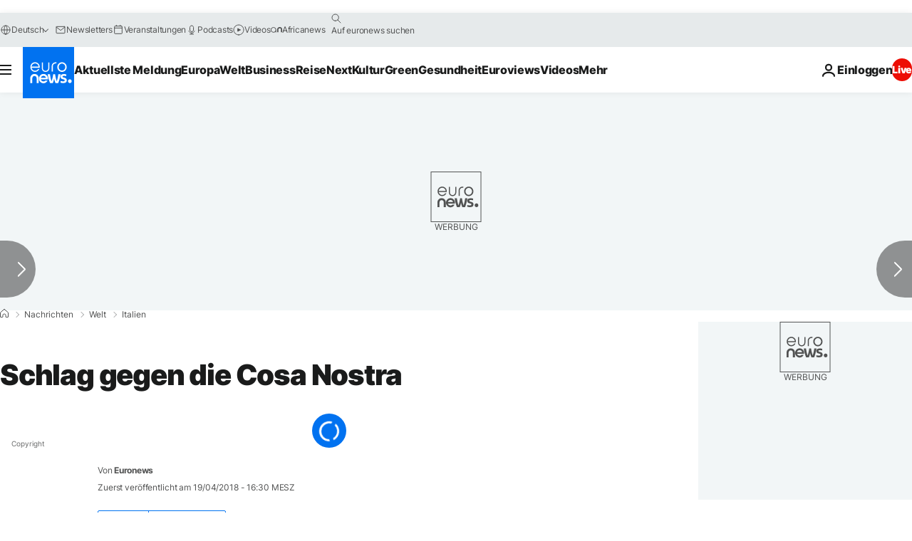

--- FILE ---
content_type: application/javascript
request_url: https://ml314.com/utsync.ashx?pub=&adv=&et=0&eid=84280&ct=js&pi=&fp=&clid=&if=0&ps=&cl=&mlt=&data=&&cp=https%3A%2F%2Fde.euronews.com%2F2018%2F04%2F19%2Fschlag-gegen-die-cosa-nostra&pv=1769109375050_wqvnxsf7d&bl=en-us@posix&cb=5188979&return=&ht=&d=&dc=&si=1769109375050_wqvnxsf7d&cid=&s=1280x720&rp=&v=2.8.0.252
body_size: 700
content:
_ml.setFPI('3658491522497642505');_ml.syncCallback({"es":true,"ds":true});_ml.processTag({ url: 'https://dpm.demdex.net/ibs:dpid=22052&dpuuid=3658491522497642505&redir=', type: 'img' });
_ml.processTag({ url: 'https://idsync.rlcdn.com/395886.gif?partner_uid=3658491522497642505', type: 'img' });
_ml.processTag({ url: 'https://match.adsrvr.org/track/cmf/generic?ttd_pid=d0tro1j&ttd_tpi=1', type: 'img' });
_ml.processTag({ url: 'https://ib.adnxs.com/getuid?https://ml314.com/csync.ashx%3Ffp=$UID%26person_id=3658491522497642505%26eid=2', type: 'img' });
